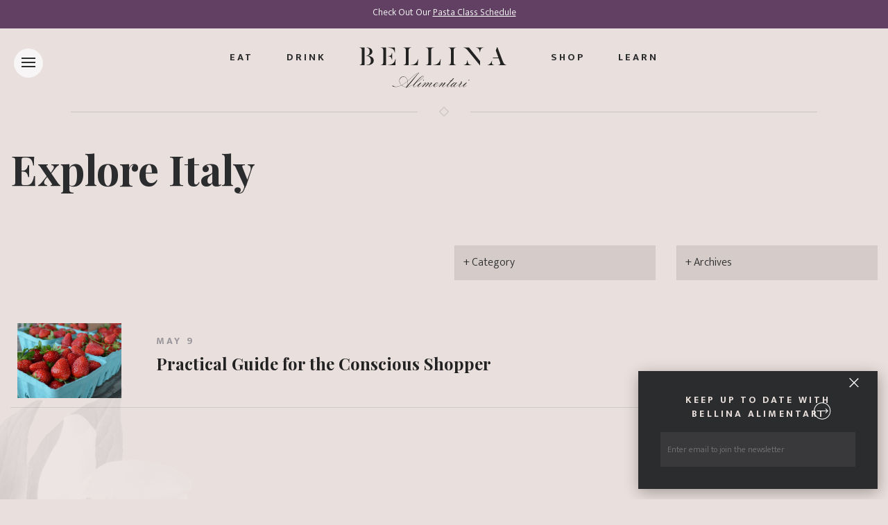

--- FILE ---
content_type: text/html; charset=UTF-8
request_url: https://bellina-alimentari.com/tag/consumerism/
body_size: 17118
content:
<!DOCTYPE html>
<html class="no-js">
<head>
	<meta charset="utf-8">
	<meta http-equiv="X-UA-Compatible" content="IE=edge">
	<meta name="viewport" content="width=device-width, initial-scale=1, shrink-to-fit=no">
	
	
	<meta name="keywords" content="">
	<meta name="description" content="">
	<meta name="author" content="">
	<meta name="google-site-verification" content="ZWy4WlU2cJ2Edc3TGtxpqgHU7wL7vNi7b4aMpRlkVXk" />
	<meta name="msvalidate.01" content="8F0999EF87937B20AC1BEEE0A5E76EB1" />
	
	
	
	<!-- Fav and touch icons -->
	<link rel="apple-touch-icon-precomposed" sizes="57x57" href="https://bellina-alimentari.com/wp-content/themes/bellinaalimentari/images/apple-touch-icon-57x57.png" />
	<link rel="apple-touch-icon-precomposed" sizes="114x114" href="https://bellina-alimentari.com/wp-content/themes/bellinaalimentari/images/apple-touch-icon-114x114.png" />
	<link rel="apple-touch-icon-precomposed" sizes="72x72" href="https://bellina-alimentari.com/wp-content/themes/bellinaalimentari/images/apple-touch-icon-72x72.png" />
	<link rel="apple-touch-icon-precomposed" sizes="144x144" href="https://bellina-alimentari.com/wp-content/themes/bellinaalimentari/images/apple-touch-icon-144x144.png" />
	<link rel="apple-touch-icon-precomposed" sizes="60x60" href="https://bellina-alimentari.com/wp-content/themes/bellinaalimentari/images/apple-touch-icon-60x60.png" />
	<link rel="apple-touch-icon-precomposed" sizes="120x120" href="https://bellina-alimentari.com/wp-content/themes/bellinaalimentari/images/apple-touch-icon-120x120.png" />
	<link rel="apple-touch-icon-precomposed" sizes="76x76" href="https://bellina-alimentari.com/wp-content/themes/bellinaalimentari/images/apple-touch-icon-76x76.png" />
	<link rel="apple-touch-icon-precomposed" sizes="152x152" href="https://bellina-alimentari.com/wp-content/themes/bellinaalimentari/images/apple-touch-icon-152x152.png" />
	<link rel="icon" type="image/png" href="https://bellina-alimentari.com/wp-content/themes/bellinaalimentari/images/favicon-196x196.png" sizes="196x196" />
	<link rel="icon" type="image/png" href="https://bellina-alimentari.com/wp-content/themes/bellinaalimentari/images/favicon-96x96.png" sizes="96x96" />
	<link rel="icon" type="image/png" href="https://bellina-alimentari.com/wp-content/themes/bellinaalimentari/images/favicon-32x32.png" sizes="32x32" />
	<link rel="icon" type="image/png" href="https://bellina-alimentari.com/wp-content/themes/bellinaalimentari/images/favicon-16x16.png" sizes="16x16" />
	<link rel="icon" type="image/png" href="https://bellina-alimentari.com/wp-content/themes/bellinaalimentari/images/favicon-128.png" sizes="128x128" />
	<meta name="application-name" content="&nbsp;"/>
	<meta name="msapplication-TileColor" content="#FFFFFF" />
	<meta name="msapplication-TileImage" content="https://bellina-alimentari.com/wp-content/themes/bellinaalimentari/images/mstile-144x144.png" />
	<meta name="msapplication-square70x70logo" content="https://bellina-alimentari.com/wp-content/themes/bellinaalimentari/images/mstile-70x70.png" />
	<meta name="msapplication-square150x150logo" content="https://bellina-alimentari.com/wp-content/themes/bellinaalimentari/images/mstile-150x150.png" />
	<meta name="msapplication-wide310x150logo" content="https://bellina-alimentari.com/wp-content/themes/bellinaalimentari/images/mstile-310x150.png" />
	<meta name="msapplication-square310x310logo" content="https://bellina-alimentari.com/wp-content/themes/bellinaalimentari/images/mstile-310x310.png" />


		<style>img:is([sizes="auto" i], [sizes^="auto," i]) { contain-intrinsic-size: 3000px 1500px }</style>
	
		<!-- All in One SEO 4.8.7 - aioseo.com -->
		<title>consumerism | Bellina Alimentari</title>
	<meta name="robots" content="max-image-preview:large" />
	<link rel="canonical" href="https://bellina-alimentari.com/tag/consumerism/" />
	<meta name="generator" content="All in One SEO (AIOSEO) 4.8.7" />
		<script type="application/ld+json" class="aioseo-schema">
			{"@context":"https:\/\/schema.org","@graph":[{"@type":"BreadcrumbList","@id":"https:\/\/bellina-alimentari.com\/tag\/consumerism\/#breadcrumblist","itemListElement":[{"@type":"ListItem","@id":"https:\/\/bellina-alimentari.com#listItem","position":1,"name":"Home","item":"https:\/\/bellina-alimentari.com","nextItem":{"@type":"ListItem","@id":"https:\/\/bellina-alimentari.com\/tag\/consumerism\/#listItem","name":"consumerism"}},{"@type":"ListItem","@id":"https:\/\/bellina-alimentari.com\/tag\/consumerism\/#listItem","position":2,"name":"consumerism","previousItem":{"@type":"ListItem","@id":"https:\/\/bellina-alimentari.com#listItem","name":"Home"}}]},{"@type":"CollectionPage","@id":"https:\/\/bellina-alimentari.com\/tag\/consumerism\/#collectionpage","url":"https:\/\/bellina-alimentari.com\/tag\/consumerism\/","name":"consumerism | Bellina Alimentari","inLanguage":"en-US","isPartOf":{"@id":"https:\/\/bellina-alimentari.com\/#website"},"breadcrumb":{"@id":"https:\/\/bellina-alimentari.com\/tag\/consumerism\/#breadcrumblist"}},{"@type":"Organization","@id":"https:\/\/bellina-alimentari.com\/#organization","name":"Bellina Alimentari","description":"Food as a way of life","url":"https:\/\/bellina-alimentari.com\/","logo":{"@type":"ImageObject","url":"https:\/\/bellina-alimentari.com\/wp-content\/uploads\/2016\/01\/logo.jpg","@id":"https:\/\/bellina-alimentari.com\/tag\/consumerism\/#organizationLogo","width":1081,"height":1081},"image":{"@id":"https:\/\/bellina-alimentari.com\/tag\/consumerism\/#organizationLogo"}},{"@type":"WebSite","@id":"https:\/\/bellina-alimentari.com\/#website","url":"https:\/\/bellina-alimentari.com\/","name":"Bellina Alimentari","description":"Food as a way of life","inLanguage":"en-US","publisher":{"@id":"https:\/\/bellina-alimentari.com\/#organization"}}]}
		</script>
		<!-- All in One SEO -->

<link rel='dns-prefetch' href='//cdnjs.cloudflare.com' />
<script type="text/javascript">
/* <![CDATA[ */
window._wpemojiSettings = {"baseUrl":"https:\/\/s.w.org\/images\/core\/emoji\/16.0.1\/72x72\/","ext":".png","svgUrl":"https:\/\/s.w.org\/images\/core\/emoji\/16.0.1\/svg\/","svgExt":".svg","source":{"concatemoji":"https:\/\/bellina-alimentari.com\/wp-includes\/js\/wp-emoji-release.min.js?ver=6.8.2"}};
/*! This file is auto-generated */
!function(s,n){var o,i,e;function c(e){try{var t={supportTests:e,timestamp:(new Date).valueOf()};sessionStorage.setItem(o,JSON.stringify(t))}catch(e){}}function p(e,t,n){e.clearRect(0,0,e.canvas.width,e.canvas.height),e.fillText(t,0,0);var t=new Uint32Array(e.getImageData(0,0,e.canvas.width,e.canvas.height).data),a=(e.clearRect(0,0,e.canvas.width,e.canvas.height),e.fillText(n,0,0),new Uint32Array(e.getImageData(0,0,e.canvas.width,e.canvas.height).data));return t.every(function(e,t){return e===a[t]})}function u(e,t){e.clearRect(0,0,e.canvas.width,e.canvas.height),e.fillText(t,0,0);for(var n=e.getImageData(16,16,1,1),a=0;a<n.data.length;a++)if(0!==n.data[a])return!1;return!0}function f(e,t,n,a){switch(t){case"flag":return n(e,"\ud83c\udff3\ufe0f\u200d\u26a7\ufe0f","\ud83c\udff3\ufe0f\u200b\u26a7\ufe0f")?!1:!n(e,"\ud83c\udde8\ud83c\uddf6","\ud83c\udde8\u200b\ud83c\uddf6")&&!n(e,"\ud83c\udff4\udb40\udc67\udb40\udc62\udb40\udc65\udb40\udc6e\udb40\udc67\udb40\udc7f","\ud83c\udff4\u200b\udb40\udc67\u200b\udb40\udc62\u200b\udb40\udc65\u200b\udb40\udc6e\u200b\udb40\udc67\u200b\udb40\udc7f");case"emoji":return!a(e,"\ud83e\udedf")}return!1}function g(e,t,n,a){var r="undefined"!=typeof WorkerGlobalScope&&self instanceof WorkerGlobalScope?new OffscreenCanvas(300,150):s.createElement("canvas"),o=r.getContext("2d",{willReadFrequently:!0}),i=(o.textBaseline="top",o.font="600 32px Arial",{});return e.forEach(function(e){i[e]=t(o,e,n,a)}),i}function t(e){var t=s.createElement("script");t.src=e,t.defer=!0,s.head.appendChild(t)}"undefined"!=typeof Promise&&(o="wpEmojiSettingsSupports",i=["flag","emoji"],n.supports={everything:!0,everythingExceptFlag:!0},e=new Promise(function(e){s.addEventListener("DOMContentLoaded",e,{once:!0})}),new Promise(function(t){var n=function(){try{var e=JSON.parse(sessionStorage.getItem(o));if("object"==typeof e&&"number"==typeof e.timestamp&&(new Date).valueOf()<e.timestamp+604800&&"object"==typeof e.supportTests)return e.supportTests}catch(e){}return null}();if(!n){if("undefined"!=typeof Worker&&"undefined"!=typeof OffscreenCanvas&&"undefined"!=typeof URL&&URL.createObjectURL&&"undefined"!=typeof Blob)try{var e="postMessage("+g.toString()+"("+[JSON.stringify(i),f.toString(),p.toString(),u.toString()].join(",")+"));",a=new Blob([e],{type:"text/javascript"}),r=new Worker(URL.createObjectURL(a),{name:"wpTestEmojiSupports"});return void(r.onmessage=function(e){c(n=e.data),r.terminate(),t(n)})}catch(e){}c(n=g(i,f,p,u))}t(n)}).then(function(e){for(var t in e)n.supports[t]=e[t],n.supports.everything=n.supports.everything&&n.supports[t],"flag"!==t&&(n.supports.everythingExceptFlag=n.supports.everythingExceptFlag&&n.supports[t]);n.supports.everythingExceptFlag=n.supports.everythingExceptFlag&&!n.supports.flag,n.DOMReady=!1,n.readyCallback=function(){n.DOMReady=!0}}).then(function(){return e}).then(function(){var e;n.supports.everything||(n.readyCallback(),(e=n.source||{}).concatemoji?t(e.concatemoji):e.wpemoji&&e.twemoji&&(t(e.twemoji),t(e.wpemoji)))}))}((window,document),window._wpemojiSettings);
/* ]]> */
</script>
<style id='wp-emoji-styles-inline-css' type='text/css'>

	img.wp-smiley, img.emoji {
		display: inline !important;
		border: none !important;
		box-shadow: none !important;
		height: 1em !important;
		width: 1em !important;
		margin: 0 0.07em !important;
		vertical-align: -0.1em !important;
		background: none !important;
		padding: 0 !important;
	}
</style>
<link rel='stylesheet' id='wp-block-library-css' href='https://bellina-alimentari.com/wp-includes/css/dist/block-library/style.min.css?ver=6.8.2' type='text/css' media='all' />
<style id='classic-theme-styles-inline-css' type='text/css'>
/*! This file is auto-generated */
.wp-block-button__link{color:#fff;background-color:#32373c;border-radius:9999px;box-shadow:none;text-decoration:none;padding:calc(.667em + 2px) calc(1.333em + 2px);font-size:1.125em}.wp-block-file__button{background:#32373c;color:#fff;text-decoration:none}
</style>
<style id='global-styles-inline-css' type='text/css'>
:root{--wp--preset--aspect-ratio--square: 1;--wp--preset--aspect-ratio--4-3: 4/3;--wp--preset--aspect-ratio--3-4: 3/4;--wp--preset--aspect-ratio--3-2: 3/2;--wp--preset--aspect-ratio--2-3: 2/3;--wp--preset--aspect-ratio--16-9: 16/9;--wp--preset--aspect-ratio--9-16: 9/16;--wp--preset--color--black: #000000;--wp--preset--color--cyan-bluish-gray: #abb8c3;--wp--preset--color--white: #ffffff;--wp--preset--color--pale-pink: #f78da7;--wp--preset--color--vivid-red: #cf2e2e;--wp--preset--color--luminous-vivid-orange: #ff6900;--wp--preset--color--luminous-vivid-amber: #fcb900;--wp--preset--color--light-green-cyan: #7bdcb5;--wp--preset--color--vivid-green-cyan: #00d084;--wp--preset--color--pale-cyan-blue: #8ed1fc;--wp--preset--color--vivid-cyan-blue: #0693e3;--wp--preset--color--vivid-purple: #9b51e0;--wp--preset--gradient--vivid-cyan-blue-to-vivid-purple: linear-gradient(135deg,rgba(6,147,227,1) 0%,rgb(155,81,224) 100%);--wp--preset--gradient--light-green-cyan-to-vivid-green-cyan: linear-gradient(135deg,rgb(122,220,180) 0%,rgb(0,208,130) 100%);--wp--preset--gradient--luminous-vivid-amber-to-luminous-vivid-orange: linear-gradient(135deg,rgba(252,185,0,1) 0%,rgba(255,105,0,1) 100%);--wp--preset--gradient--luminous-vivid-orange-to-vivid-red: linear-gradient(135deg,rgba(255,105,0,1) 0%,rgb(207,46,46) 100%);--wp--preset--gradient--very-light-gray-to-cyan-bluish-gray: linear-gradient(135deg,rgb(238,238,238) 0%,rgb(169,184,195) 100%);--wp--preset--gradient--cool-to-warm-spectrum: linear-gradient(135deg,rgb(74,234,220) 0%,rgb(151,120,209) 20%,rgb(207,42,186) 40%,rgb(238,44,130) 60%,rgb(251,105,98) 80%,rgb(254,248,76) 100%);--wp--preset--gradient--blush-light-purple: linear-gradient(135deg,rgb(255,206,236) 0%,rgb(152,150,240) 100%);--wp--preset--gradient--blush-bordeaux: linear-gradient(135deg,rgb(254,205,165) 0%,rgb(254,45,45) 50%,rgb(107,0,62) 100%);--wp--preset--gradient--luminous-dusk: linear-gradient(135deg,rgb(255,203,112) 0%,rgb(199,81,192) 50%,rgb(65,88,208) 100%);--wp--preset--gradient--pale-ocean: linear-gradient(135deg,rgb(255,245,203) 0%,rgb(182,227,212) 50%,rgb(51,167,181) 100%);--wp--preset--gradient--electric-grass: linear-gradient(135deg,rgb(202,248,128) 0%,rgb(113,206,126) 100%);--wp--preset--gradient--midnight: linear-gradient(135deg,rgb(2,3,129) 0%,rgb(40,116,252) 100%);--wp--preset--font-size--small: 13px;--wp--preset--font-size--medium: 20px;--wp--preset--font-size--large: 36px;--wp--preset--font-size--x-large: 42px;--wp--preset--spacing--20: 0.44rem;--wp--preset--spacing--30: 0.67rem;--wp--preset--spacing--40: 1rem;--wp--preset--spacing--50: 1.5rem;--wp--preset--spacing--60: 2.25rem;--wp--preset--spacing--70: 3.38rem;--wp--preset--spacing--80: 5.06rem;--wp--preset--shadow--natural: 6px 6px 9px rgba(0, 0, 0, 0.2);--wp--preset--shadow--deep: 12px 12px 50px rgba(0, 0, 0, 0.4);--wp--preset--shadow--sharp: 6px 6px 0px rgba(0, 0, 0, 0.2);--wp--preset--shadow--outlined: 6px 6px 0px -3px rgba(255, 255, 255, 1), 6px 6px rgba(0, 0, 0, 1);--wp--preset--shadow--crisp: 6px 6px 0px rgba(0, 0, 0, 1);}:where(.is-layout-flex){gap: 0.5em;}:where(.is-layout-grid){gap: 0.5em;}body .is-layout-flex{display: flex;}.is-layout-flex{flex-wrap: wrap;align-items: center;}.is-layout-flex > :is(*, div){margin: 0;}body .is-layout-grid{display: grid;}.is-layout-grid > :is(*, div){margin: 0;}:where(.wp-block-columns.is-layout-flex){gap: 2em;}:where(.wp-block-columns.is-layout-grid){gap: 2em;}:where(.wp-block-post-template.is-layout-flex){gap: 1.25em;}:where(.wp-block-post-template.is-layout-grid){gap: 1.25em;}.has-black-color{color: var(--wp--preset--color--black) !important;}.has-cyan-bluish-gray-color{color: var(--wp--preset--color--cyan-bluish-gray) !important;}.has-white-color{color: var(--wp--preset--color--white) !important;}.has-pale-pink-color{color: var(--wp--preset--color--pale-pink) !important;}.has-vivid-red-color{color: var(--wp--preset--color--vivid-red) !important;}.has-luminous-vivid-orange-color{color: var(--wp--preset--color--luminous-vivid-orange) !important;}.has-luminous-vivid-amber-color{color: var(--wp--preset--color--luminous-vivid-amber) !important;}.has-light-green-cyan-color{color: var(--wp--preset--color--light-green-cyan) !important;}.has-vivid-green-cyan-color{color: var(--wp--preset--color--vivid-green-cyan) !important;}.has-pale-cyan-blue-color{color: var(--wp--preset--color--pale-cyan-blue) !important;}.has-vivid-cyan-blue-color{color: var(--wp--preset--color--vivid-cyan-blue) !important;}.has-vivid-purple-color{color: var(--wp--preset--color--vivid-purple) !important;}.has-black-background-color{background-color: var(--wp--preset--color--black) !important;}.has-cyan-bluish-gray-background-color{background-color: var(--wp--preset--color--cyan-bluish-gray) !important;}.has-white-background-color{background-color: var(--wp--preset--color--white) !important;}.has-pale-pink-background-color{background-color: var(--wp--preset--color--pale-pink) !important;}.has-vivid-red-background-color{background-color: var(--wp--preset--color--vivid-red) !important;}.has-luminous-vivid-orange-background-color{background-color: var(--wp--preset--color--luminous-vivid-orange) !important;}.has-luminous-vivid-amber-background-color{background-color: var(--wp--preset--color--luminous-vivid-amber) !important;}.has-light-green-cyan-background-color{background-color: var(--wp--preset--color--light-green-cyan) !important;}.has-vivid-green-cyan-background-color{background-color: var(--wp--preset--color--vivid-green-cyan) !important;}.has-pale-cyan-blue-background-color{background-color: var(--wp--preset--color--pale-cyan-blue) !important;}.has-vivid-cyan-blue-background-color{background-color: var(--wp--preset--color--vivid-cyan-blue) !important;}.has-vivid-purple-background-color{background-color: var(--wp--preset--color--vivid-purple) !important;}.has-black-border-color{border-color: var(--wp--preset--color--black) !important;}.has-cyan-bluish-gray-border-color{border-color: var(--wp--preset--color--cyan-bluish-gray) !important;}.has-white-border-color{border-color: var(--wp--preset--color--white) !important;}.has-pale-pink-border-color{border-color: var(--wp--preset--color--pale-pink) !important;}.has-vivid-red-border-color{border-color: var(--wp--preset--color--vivid-red) !important;}.has-luminous-vivid-orange-border-color{border-color: var(--wp--preset--color--luminous-vivid-orange) !important;}.has-luminous-vivid-amber-border-color{border-color: var(--wp--preset--color--luminous-vivid-amber) !important;}.has-light-green-cyan-border-color{border-color: var(--wp--preset--color--light-green-cyan) !important;}.has-vivid-green-cyan-border-color{border-color: var(--wp--preset--color--vivid-green-cyan) !important;}.has-pale-cyan-blue-border-color{border-color: var(--wp--preset--color--pale-cyan-blue) !important;}.has-vivid-cyan-blue-border-color{border-color: var(--wp--preset--color--vivid-cyan-blue) !important;}.has-vivid-purple-border-color{border-color: var(--wp--preset--color--vivid-purple) !important;}.has-vivid-cyan-blue-to-vivid-purple-gradient-background{background: var(--wp--preset--gradient--vivid-cyan-blue-to-vivid-purple) !important;}.has-light-green-cyan-to-vivid-green-cyan-gradient-background{background: var(--wp--preset--gradient--light-green-cyan-to-vivid-green-cyan) !important;}.has-luminous-vivid-amber-to-luminous-vivid-orange-gradient-background{background: var(--wp--preset--gradient--luminous-vivid-amber-to-luminous-vivid-orange) !important;}.has-luminous-vivid-orange-to-vivid-red-gradient-background{background: var(--wp--preset--gradient--luminous-vivid-orange-to-vivid-red) !important;}.has-very-light-gray-to-cyan-bluish-gray-gradient-background{background: var(--wp--preset--gradient--very-light-gray-to-cyan-bluish-gray) !important;}.has-cool-to-warm-spectrum-gradient-background{background: var(--wp--preset--gradient--cool-to-warm-spectrum) !important;}.has-blush-light-purple-gradient-background{background: var(--wp--preset--gradient--blush-light-purple) !important;}.has-blush-bordeaux-gradient-background{background: var(--wp--preset--gradient--blush-bordeaux) !important;}.has-luminous-dusk-gradient-background{background: var(--wp--preset--gradient--luminous-dusk) !important;}.has-pale-ocean-gradient-background{background: var(--wp--preset--gradient--pale-ocean) !important;}.has-electric-grass-gradient-background{background: var(--wp--preset--gradient--electric-grass) !important;}.has-midnight-gradient-background{background: var(--wp--preset--gradient--midnight) !important;}.has-small-font-size{font-size: var(--wp--preset--font-size--small) !important;}.has-medium-font-size{font-size: var(--wp--preset--font-size--medium) !important;}.has-large-font-size{font-size: var(--wp--preset--font-size--large) !important;}.has-x-large-font-size{font-size: var(--wp--preset--font-size--x-large) !important;}
:where(.wp-block-post-template.is-layout-flex){gap: 1.25em;}:where(.wp-block-post-template.is-layout-grid){gap: 1.25em;}
:where(.wp-block-columns.is-layout-flex){gap: 2em;}:where(.wp-block-columns.is-layout-grid){gap: 2em;}
:root :where(.wp-block-pullquote){font-size: 1.5em;line-height: 1.6;}
</style>
<link rel='stylesheet' id='contact-form-7-css' href='https://bellina-alimentari.com/wp-content/plugins/contact-form-7/includes/css/styles.css?ver=6.1.1' type='text/css' media='all' />
<link rel='stylesheet' id='wppopups-base-css' href='https://bellina-alimentari.com/wp-content/plugins/wp-popups-lite/src/assets/css/wppopups-base.css?ver=2.2.0.3' type='text/css' media='all' />
<link rel='stylesheet' id='font-awesome-css-css' href='https://cdnjs.cloudflare.com/ajax/libs/font-awesome/6.5.1/css/all.min.css' type='text/css' media='all' />
<link rel='stylesheet' id='lightgallery-css-css' href='https://bellina-alimentari.com/wp-content/themes/bellinaalimentari/css/lightgallery.min.css' type='text/css' media='all' />
<link rel='stylesheet' id='bootstrap-css-css' href='https://bellina-alimentari.com/wp-content/themes/bellinaalimentari/css/bootstrap.min.css?ver=4.0.0' type='text/css' media='all' />
<link rel='stylesheet' id='main-css-css' href='https://bellina-alimentari.com/wp-content/themes/bellinaalimentari/style.css' type='text/css' media='all' />
<script type="text/javascript" src="https://bellina-alimentari.com/wp-includes/js/jquery/jquery.min.js?ver=3.7.1" id="jquery-core-js"></script>
<script type="text/javascript" src="https://bellina-alimentari.com/wp-includes/js/jquery/jquery-migrate.min.js?ver=3.4.1" id="jquery-migrate-js"></script>
<link rel="https://api.w.org/" href="https://bellina-alimentari.com/wp-json/" /><link rel="alternate" title="JSON" type="application/json" href="https://bellina-alimentari.com/wp-json/wp/v2/tags/596" /><style type="text/css">.recentcomments a{display:inline !important;padding:0 !important;margin:0 !important;}</style></head>

<body class="archive tag tag-consumerism tag-596 wp-theme-bellinaalimentari">
	
	<!--Welcome Bar-->
	<div id="welcome" class="cookie-message welcome-bar">
    <div class="container-fluid">
      <div class="row">
        <div class="col-sm-12 text-center">
      		<ul class="list-inline" style="margin-bottom: 0;">
      			<li class="list-inline-item white"><p>Check Out Our <a href="https://mercatodibellina.com/collections/classes">Pasta Class Schedule</a></p>
</li>
      			<!--<li class="list-inline-item"><a class="close-button"><img src="https://bellina-alimentari.com/wp-content/themes/bellinaalimentari/images/close.svg" alt="close"></a></li>-->
      		</ul>
        </div>
      </div>
    </div>
	</div>
	<!--Side Nav-->
<div class="sidemenu-btn-wrapper">
	<div class="sidemenu-btn">
		<div class="sidemenu-btn-center"></div>
	</div>
</div>
	
<div class="sidemenu-main-wrapper">
	<div class="sidemenu-main-wrapper-inner">
		
		<div class="menu-color-block-1"></div>
		<div class="menu-color-block-2"></div>
		
		<ul class="list-unstyled side-menu-items m-b-0">
  		<li class="cat-item"><a href="https://bellina-alimentari.com/eat/">Eat</a></li>
	    <li class="cat-item"><a href="https://bellina-alimentari.com/drink/">Drink</a></li>
	    <li class="cat-item"><a href="https://bellina-alimentari.com/shop/">Shop</a></li>
	    <li class="cat-item"><a href="https://bellina-alimentari.com/learn/">Learn</a></li>
	    <li class="cat-item"><hr style="margin-left: 0px; width: 84%;"></li>
		</ul>
		
    <ul id="menu-main-navigation" class="list-unstyled side-menu-items"><li  id="menu-item-340" class="menu-item menu-item-type-post_type menu-item-object-page menu-item-home nav-item nav-item-340"><a href="https://bellina-alimentari.com/" class="nav-link">Home</a></li>
<li  id="menu-item-3619" class="menu-item menu-item-type-custom menu-item-object-custom nav-item nav-item-3619"><a target="_blank" href="https://www.toasttab.com/bellina-alimentari" class="nav-link">Order Online</a></li>
<li  id="menu-item-186" class="menu-item menu-item-type-post_type menu-item-object-page nav-item nav-item-186"><a href="https://bellina-alimentari.com/about/" class="nav-link">About</a></li>
<li  id="menu-item-1974" class="menu-item menu-item-type-taxonomy menu-item-object-category nav-item nav-item-1974"><a href="https://bellina-alimentari.com/category/event/" class="nav-link">Happenings</a></li>
<li  id="menu-item-188" class="menu-item menu-item-type-post_type menu-item-object-page nav-item nav-item-188"><a href="https://bellina-alimentari.com/catering/" class="nav-link">Catering</a></li>
<li  id="menu-item-196" class="menu-item menu-item-type-post_type menu-item-object-page nav-item nav-item-196"><a href="https://bellina-alimentari.com/private-events/" class="nav-link">Private Events</a></li>
<li  id="menu-item-187" class="menu-item menu-item-type-post_type menu-item-object-page current_page_parent nav-item nav-item-187"><a href="https://bellina-alimentari.com/blog/" class="nav-link">Explore Italy</a></li>
<li  id="menu-item-1869" class="menu-item menu-item-type-taxonomy menu-item-object-category nav-item nav-item-1869"><a href="https://bellina-alimentari.com/category/recipe/" class="nav-link">Recipes</a></li>
<li  id="menu-item-195" class="menu-item menu-item-type-post_type menu-item-object-page nav-item nav-item-195"><a href="https://bellina-alimentari.com/press/" class="nav-link">Press</a></li>
<li  id="menu-item-3462" class="menu-item menu-item-type-custom menu-item-object-custom nav-item nav-item-3462"><a target="_blank" href="https://www.toasttab.com/bellina-alimentari/giftcards" class="nav-link">Gift Cards</a></li>
<li  id="menu-item-189" class="menu-item menu-item-type-post_type menu-item-object-page nav-item nav-item-189"><a href="https://bellina-alimentari.com/contact/" class="nav-link">Contact</a></li>
<li  id="menu-item-3899" class="menu-item menu-item-type-post_type menu-item-object-page nav-item nav-item-3899"><a href="https://bellina-alimentari.com/careers/" class="nav-link">Careers</a></li>
</ul>		
		<ul class="list-unstyled m-b-2 side-menu-items">
			<li>
				<div class="newsletter-box m-b-2">
					<!-- Begin MailChimp Signup Form -->
					<div class="mc_embed_signup">
						<form action="//bellina-alimentari.us10.list-manage.com/subscribe/post?u=ad59c3f0e4140fa152f74d9a9&amp;id=00b2aa67a7" method="post" name="mc-embedded-subscribe-form" class="validate mc-embedded-subscribe-form" target="_blank" novalidate="">
							<input value="" name="EMAIL" class="email pull-left" placeholder="Enter email to join the newsletter" required="" type="email">
							<div class="clear"><input value="" name="subscribe" class="btn mc-embedded-subscribe select" type="submit"></div>
						</form>
					</div><!--End mc_embed_signup-->
				</div>
			</li>
	    
			<li>
			  <ul class="list-inline m-b-2 side-menu-items social">
					<li class="list-inline-item cat-item"><a href="https://www.instagram.com/bellinaalimentari/" target="_blank"><i class="fa-brands fa-instagram"></i></a></li>
					<li class="list-inline-item cat-item"><a href="https://www.facebook.com/bellinaalimentari/" target="_blank"><i class="fa-brands fa-facebook"></i></a></li>
					<li class="list-inline-item cat-item"><a href="https://twitter.com/bellinaatlanta" target="_blank"><i class="fa-brands fa-x-twitter"></i></a></li>
					<li class="list-inline-item cat-item"><a href="https://www.youtube.com/channel/UC39XmgVT9o5PyyYY8dO0DcQ" target="_blank"><i class="fa-brands fa-youtube"></i></a></li>
					<li class="list-inline-item cat-item"><a href="https://www.tiktok.com/@bellinaalimentari?_t=8ojOcAUoyVi&_r=1" target="_blank"><i class="fa-brands fa-tiktok"></i></a></li>
				</ul>
			</li>
		</ul>
    
	</div>
</div>
	

<div class="sidemenu-background"></div>
<div class="sidemenu-background-overlay"></div>
<!--End Side Nav--> <!--Sign Up-->
	<div id="sign-up" class="cookie-message bg-dark-gray box-shadow p-a-2">
  	<a class="close-button"><img src="https://bellina-alimentari.com/wp-content/themes/bellinaalimentari/images/close.svg" alt="close"></a>
  	<div class="row">
      <div class="col-sm-12">
        <h4 class="peach text-center m-b-1">Keep up to date with Bellina Alimentari</h4>
        <div class="mc_embed_signup">
	        <form action="//bellina-alimentari.us10.list-manage.com/subscribe/post?u=ad59c3f0e4140fa152f74d9a9&amp;id=00b2aa67a7" method="post" id="mc-embedded-subscribe-form" name="mc-embedded-subscribe-form" class="validate" target="_blank" novalidate>
	        	<input value="" name="EMAIL" class="email pull-left" placeholder="Enter email to join the newsletter" required="" type="email">
				  	<div class="clear"><input value="" name="subscribe" class="btn mc-embedded-subscribe select" type="submit"></div>
	        </form>
        </div>
      </div>
    </div>
	</div>
	

	
	<!--Main Wrapper Start-->
  <div id="main-wrapper">
		
		<div class="nav-wrapper">
			<!--Navigation (Add Class "white" to nav for inverted color)-->
		  
		  <nav class="navbar navbar-toggleable-md fadeIn">
		    <ul class="navbar-nav mr-auto ml-auto">
		      <li class="nav-item hidden-md-down">
		        <a class="nav-link" href="https://bellina-alimentari.com/eat/">Eat</a>
		      </li>
		      <li class="nav-item hidden-md-down">
		        <a class="nav-link" href="https://bellina-alimentari.com/drink/">Drink</a>
		      </li>
		      <li class="nav-item navbar-brand text-center">
		        <a class="nav-link" href="https://bellina-alimentari.com/">
		          <svg version="1.1" id="Layer_1" xmlns="http://www.w3.org/2000/svg" xmlns:xlink="http://www.w3.org/1999/xlink" x="0px" y="0px"
		width="212px" height="59px" viewBox="0 0 212 59" enable-background="new 0 0 212 59" xml:space="preserve">
								<path fill="#222223" d="M74.621,55.09c-0.128,0-0.288,0.127-0.444,0.225c-1.24,0.857-3.213,1.812-4.39,2.067
									c-0.317,0.067-0.637,0.095-0.922,0.095l6.551-7.609c1.4-1.684,6.804-8.59,8.522-10.532c1.241-1.401,2.225-2.291,2.225-2.546
									c0-0.095-0.156-0.095-0.253-0.095c-0.762,0-4.036,1.684-5.372,2.671c-2.481,1.846-5.122,4.171-6.392,5.283l-4.42,3.917
									c-0.444-1.909-1.846-6.271-6.488-6.271c-3.402,0-5.628,2.99-5.628,6.049c0,3.341,2.292,5.949,3.021,6.428
									c-1.62,0.857-4.928,2.228-7.728,2.228c-3.339,0-4.613-1.749-5.121-1.749c-0.126,0-0.159,0.127-0.159,0.348
									c0,0.225,0.032,0.447,0.032,0.637c0.288,0.67,2.99,1.085,5.056,1.085c2.862,0,7.158-1.782,8.079-2.357
									c1.906,1.72,4.769,2.677,6.391,2.739c-0.097,0.096-0.287,0.256-0.287,0.412c0,0.162,0.573,0.508,0.824,0.508
									c0.226,0,0.733-0.635,0.959-0.89c1.841-0.093,3.908-1.146,4.895-1.815c0.288-0.188,0.702-0.443,0.859-0.539
									c0.158-0.096,0.254-0.16,0.254-0.192S74.653,55.09,74.621,55.09z M69.755,48.854c2.796-2.482,8.046-7.194,9.891-8.563
									c2.227-1.624,4.419-2.931,5.627-3.121l0.064,0.065l-1.525,1.496c-1.781,1.75-8.048,9.041-10.369,11.746l-4.386,5.061l-0.065-0.064
									c0.508-1.08,0.857-3.184,0.857-5.029C69.85,49.9,69.819,49.298,69.755,48.854z M57.926,48.311c0-2.482,2.161-5.539,5.663-5.539
									c4.354,0,5.528,4.201,5.882,6.017c-1.336,1.335-5.44,4.423-8.62,5.858C60.057,54.23,57.926,51.621,57.926,48.311z M68.516,56.139
									l-1.08,1.311c-1.72-0.035-3.848-0.48-6.392-2.615c1.906-0.795,6.455-3.85,8.457-5.76c0.065,0.414,0.096,1.209,0.096,1.686
									C69.597,53.053,69.089,54.805,68.516,56.139z"/>
								<path fill="#222223" d="M91.794,47.577c0,0.32,0.284,0.607,0.604,0.607c0.317,0,0.603-0.287,0.603-0.607
									c0-0.315-0.285-0.604-0.603-0.604C92.078,46.973,91.794,47.262,91.794,47.577z"/>
								<path fill="#222223" d="M157.936,46.973c-0.317,0-0.603,0.289-0.603,0.604c0,0.32,0.285,0.607,0.603,0.607
									c0.318,0,0.602-0.287,0.602-0.607C158.537,47.262,158.254,46.973,157.936,46.973z"/>
								<path fill="#222223" d="M150.939,57.096c-0.383,0-0.701-0.223-0.701-0.574c0-0.416,0.701-1.146,1.4-1.874l2.641-2.645
									c0.285-0.317,0.475-0.479,0.475-0.636c0-0.223-0.414-0.256-0.602-0.256c-0.318,0-0.54,0.223-0.986,0.605l-2.162,1.877l-2.77,1.879
									l0.013,0.01l-0.032,0.021c-1.334,0.891-2.861,1.592-3.338,1.592c-0.384,0-0.701-0.223-0.701-0.605c0-0.574,0.541-1.369,1.749-2.578
									c0.636-0.637,2.29-2.008,2.29-2.194c0-0.16-0.314-0.128-0.668-0.255c-0.19-0.065-0.412-0.162-0.537-0.317
									c0.283-0.13,0.918-0.767,0.918-1.245c0-0.255-0.254-0.474-0.508-0.474c-0.445,0-1.209,0.696-1.209,1.145
									c0,0.317,0.289,0.574,0.35,0.638c-0.476,0.538-1.492,1.236-2.637,2.002l-3.344,2.262l0.013,0.01
									c-0.92,0.606-2.56,1.613-3.317,1.613c-0.477,0-0.697-0.19-0.697-0.701c0-0.446,0.282-0.858,0.567-1.178l3.12-3.34
									c0.125-0.13,0.479-0.479,0.479-0.576c0-0.061,0-0.19-0.254-0.19h-0.766l-0.667,0.637c-0.224-0.35-0.511-0.792-1.272-0.792
									c-2.385,0-5.026,2.893-5.406,3.276l-1.814,1.241l0.02,0.016c-0.917,0.633-2.206,1.51-2.961,1.51c-0.419,0-0.605-0.223-0.605-0.637
									c0-0.922,3.688-5.121,4.832-6.364l0.889-0.955h1.306c0.224,0,0.382-0.095,0.382-0.253c0-0.224-0.191-0.289-0.382-0.289h-0.831
									l0.958-1.049c0.608-0.67,2.162-2.132,2.162-2.387c0-0.16-0.255-0.223-0.412-0.223c-0.669,0-1.05,0.414-2.036,1.527l-1.971,2.131
									h-0.955c-0.158,0-0.414,0-0.414,0.193c0,0.254,0.223,0.349,0.35,0.349h0.51l-1.113,1.305c-0.799,0.922-1.525,1.781-2.513,2.677
									l-3.69,2.449l0.016,0.012c-0.958,0.63-2.648,1.677-3.275,1.677c-0.447,0-0.736-0.163-0.736-0.543c0-0.351,1.055-1.496,2.009-2.419
									c0.95-0.924,1.876-1.975,1.876-2.674c0-0.381-0.287-0.571-0.576-0.571c-0.54,0-1.908,0.859-2.955,1.524l-1.334,0.924l-0.064-0.065
									c0.253-0.251,0.761-1.112,0.761-1.812c0-0.316-0.253-0.571-0.603-0.571c-0.348,0-1.019,0.51-1.56,0.923
									c-1.718,1.405-2.843,2.344-4.257,3.283l-0.043-0.07c-0.799,0.574-2.832,1.908-4.07,1.908c-0.762,0-1.306-0.254-1.306-1.113
									c0-0.158,0.033-0.348,0.098-0.604c3.052-0.319,5.307-2.069,5.307-3.376c0-0.412-0.412-0.949-1.173-0.949
									c-1.527,0-3.593,1.747-4.834,2.957l-1.656,1.151l-0.003-0.005c-0.955,0.701-3.21,2.103-4.229,2.103
									c-0.446,0-0.733-0.163-0.733-0.543c0-0.573,1.08-1.496,2.035-2.419c0.956-0.924,1.909-1.814,1.909-2.514
									c0-0.257-0.254-0.731-0.764-0.731c-0.668,0-2.065,0.825-3.338,1.493l-1.113,0.764l-0.064-0.063
									c0.223-0.255,0.634-0.794,0.634-1.462c0-0.477-0.346-0.731-0.857-0.731c-0.542,0-1.875,0.859-2.922,1.524l-1.116,0.768
									l-0.062-0.065c0.22-0.256,0.635-0.827,0.635-1.495c0-0.477-0.348-0.731-0.857-0.731c-0.352,0-1.02,0.51-1.558,0.923
									c-1.909,1.561-3.086,2.545-4.741,3.596l0.004,0.004c-1.172,0.749-2.635,1.619-3.168,1.619c-0.383,0-0.702-0.223-0.702-0.574
									c0-0.416,0.702-1.146,1.398-1.874l2.643-2.645c0.287-0.317,0.476-0.479,0.476-0.636c0-0.223-0.413-0.256-0.603-0.256
									c-0.32,0-0.541,0.223-0.986,0.605l-2.164,1.877l-2.768,1.879l0.015,0.012c-1.154,0.764-2.55,1.676-3.639,1.676
									c-0.288,0-0.765-0.351-0.765-0.988c0-0.543,0.86-1.75,2.036-3.148l1.622-1.979c2.354-1.015,6.615-3.977,7.789-5.027
									c1.529-1.305,2.957-2.801,2.957-3.66c0-0.57-0.475-0.953-1.08-0.953c-2.227,0-6.806,5.025-8.425,6.811
									c-1.465,1.562-2.832,3.087-4.103,4.615l-4.071,2.643l0.16,0.125l3.402-2.194l0.065,0.063c-0.542,0.859-1.115,1.463-1.115,2.514
									c0,0.924,0.794,1.434,1.369,1.434c1.303,0,2.893-1.052,4.546-2.197l-0.012-0.021l1.283-0.87l0.065,0.065
									c-0.412,0.441-0.986,1.335-0.986,1.97c0,0.67,0.667,1.054,1.304,1.054c0.703,0,2.514-0.957,4.198-2.198l-0.003-0.005
									c0.911-0.626,2.21-1.611,2.981-2.254c1.142-0.892,2.193-1.592,2.449-1.592c0.285,0,0.349,0.03,0.349,0.286
									c0,0.32-0.733,1.049-1.178,1.495l-2.576,2.645c-0.413,0.441-1.081,1.177-1.081,1.239c0,0.191,0.316,0.289,0.476,0.289
									c0.477,0,0.572-0.066,1.114-0.639l2.416-2.451c1.274-0.984,3.786-2.767,4.453-2.767c0.19,0,0.351,0.028,0.351,0.284
									c0,0.351-0.507,0.987-0.923,1.433l-1.873,2.005c-0.544,0.606-1.656,1.783-1.656,1.846c0,0.191,0.314,0.289,0.477,0.289
									c0.476,0,0.571-0.066,1.113-0.639l2.413-2.451c1.465-1.338,4.167-2.767,4.774-2.767c0.095,0,0.159,0.093,0.159,0.222
									c0,0.317-0.861,0.984-1.781,1.939c-0.921,0.957-1.909,2.135-1.909,2.705c0,0.701,0.732,1.084,1.557,1.084
									c0.869,0,2.863-1.056,4.055-1.94l1.612-1.082c-0.093,0.413-0.253,0.729-0.253,1.146c0,1.207,0.857,1.878,1.877,1.878
									c1.314,0,3.26-1.157,4.306-1.864l0.059,0.047c0.823-0.509,2.604-1.843,3.562-2.64c1.082-0.892,2.164-1.592,2.289-1.592
									c0.061,0,0.129,0.03,0.129,0.159c0,0.478-0.608,1.176-1.051,1.622l-1.908,2.038c-0.541,0.606-1.652,1.528-1.652,1.812
									c0,0.225,0.315,0.322,0.476,0.322c0.478,0,0.573-0.066,1.112-0.639l2.415-2.451c1.241-0.984,3.722-2.767,4.358-2.767
									c0.063,0,0.127,0.062,0.127,0.188c0,0.32-0.921,1.018-1.844,1.973c-0.925,0.957-1.875,1.973-1.875,2.547
									c0,0.859,0.73,1.242,1.557,1.242c0.694,0,3.005-1.474,3.798-2.022l2.774-1.831l0.063,0.064l-0.54,0.797
									c-0.321,0.479-0.766,1.338-0.766,1.812c0,0.64,0.385,1.181,1.051,1.181c0.826,0,2.735-1.181,4.166-2.197l-0.01-0.017l0.668-0.462
									l0.061,0.066c-0.188,0.252-0.477,0.888-0.477,1.334c0,0.859,0.54,1.276,1.176,1.276c0.698,0,1.909-0.797,2.705-1.499l0.253-0.287
									l0.062,0.063c-0.03,0.034-0.125,0.321-0.125,0.479c0,0.796,0.603,1.243,1.368,1.243c1.049,0,2.884-1.227,3.871-1.895l3.156-2.085
									c0.828-0.605,2.416-1.592,2.738-2.038l0.44,0.224c-0.636,0.382-1.526,1.113-2.288,1.846c-0.922,0.893-1.62,1.974-1.62,2.896
									c0,0.766,0.729,1.053,1.364,1.053c0.762,0,2.229-0.797,3.66-1.751l0.666-0.447l-0.007-0.011l1.297-0.88l0.063,0.065
									c-0.411,0.441-0.981,1.335-0.981,1.97c0,0.67,0.663,1.054,1.302,1.054c0.701,0,2.514-0.957,4.197-2.198l-0.096-0.158
									C153.549,55.852,151.578,57.096,150.939,57.096z M112.266,51.367c0.381,0,0.696,0.223,0.727,0.573c0,1.592-2.891,2.798-4.768,2.989
									C109.021,53.338,111.34,51.367,112.266,51.367z M88.517,43.791c1.431-1.307,2.768-2.069,3.275-2.069
									c0.414,0,0.665,0.223,0.665,0.604c0,0.827-1.746,2.643-2.923,3.568c-0.541,0.506-4.896,3.659-7.124,4.708l-0.033-0.034
									C84.277,48.284,86.49,45.659,88.517,43.791z M132.951,56.998c-0.225,0-0.543-0.061-0.543-0.476c0-1.114,4.326-5.253,5.662-5.253
									c0.318,0,0.637,0.193,0.637,0.543c0,0.285-0.251,0.633-0.507,0.89l-1.878,1.944C135.4,55.598,133.968,56.998,132.951,56.998z"/>
								<path fill="#222223" d="M12.414,12.497V12.42c3.338-0.654,6.346-2.894,6.346-5.951c0-4.887-5.167-6.068-8.666-6.068v0.323
									c2.85,0.205,4.763,1.55,4.763,5.83c0,2.401-1.384,4.847-3.625,5.576c-0.488,0.165-1.181,0.245-1.547,0.245v0.286
									c0.775,0,1.956,0.123,2.607,0.368c2.603,0.94,4.313,3.217,4.313,6.233c0,3.501-1.265,6.068-6.512,6.475v0.326
									c0.447,0,1.547,0,2.199-0.08c4.558-0.409,8.422-2.242,8.422-6.721C20.714,14.741,16.687,13.029,12.414,12.497z"/>
								<path fill="#222223" d="M0,0.725C2.77,1.052,3.621,2.033,3.621,5.452v15.56c0,3.423-0.852,4.399-3.621,4.726v0.326h7.611V0.402H0
									V0.725z"/>
								<path fill="#222223" d="M30.835,0.726c2.768,0.326,3.62,1.308,3.62,4.727v15.559c0,3.423-0.853,4.401-3.62,4.727v0.325h7.606V0.402
									h-7.606V0.726z"/>
								<path fill="#222223" d="M41.049,12.949v0.326c3.907,0.08,5.045,1.018,5.781,4.763h0.323V8.182H46.83
									C46.094,11.929,44.956,12.866,41.049,12.949z"/>
								<path fill="#222223" d="M52.239,17.226h-0.326c-0.974,3.46-1.994,5.701-4.962,7.168c-1.59,0.854-3.784,1.263-5.902,1.344v0.325
									h10.825L52.239,17.226z"/>
								<path fill="#222223" d="M51.019,7.896h0.327l-0.245-7.494H40.927v0.323c1.667,0.04,4.271,0.493,5.29,0.899
									C48.781,2.684,49.838,3.701,51.019,7.896z"/>
								<path fill="#222223" d="M71.028,5.452c0-3.42,0.853-4.401,4.028-4.727V0.402H63.418v0.323c2.768,0.326,3.621,1.306,3.621,4.727
									v15.559c0,3.423-0.853,4.401-3.621,4.727v0.325h7.61V5.452z"/>
								<path fill="#222223" d="M73.509,26.062H84.09l0.775-8.917h-0.367c-0.937,3.504-2.445,5.782-5.044,7.249
									c-1.549,0.897-3.788,1.263-5.945,1.344V26.062z"/>
								<path fill="#222223" d="M103.465,5.452c0-3.42,0.853-4.401,4.027-4.727V0.402H95.855v0.323c2.765,0.326,3.621,1.306,3.621,4.727
									v15.559c0,3.423-0.855,4.401-3.621,4.727v0.325h7.61V5.452z"/>
								<path fill="#222223" d="M105.944,26.062h10.58l0.778-8.917h-0.367c-0.938,3.504-2.443,5.782-5.049,7.249
									c-1.547,0.897-3.783,1.263-5.942,1.344V26.062z"/>
								<path fill="#222223" d="M139.523,25.737c-2.77-0.326-3.624-1.302-3.624-4.725V5.452c0-3.419,0.854-4.399,3.624-4.727V0.402h-11.232
									v0.323c2.767,0.328,3.622,1.308,3.622,4.727v15.56c0,3.423-0.855,4.399-3.622,4.725v0.326h11.232V25.737z"/>
								<path fill="#222223" d="M157.334,23.989c-0.898-1.102-1.467-3.667-1.467-5.095h-0.407c0,1.428-0.532,4.074-1.464,5.171
									c-0.897,1.103-2.24,1.592-3.789,1.671v0.326h11.316v-0.326C159.977,25.657,158.307,25.127,157.334,23.989z"/>
								<path fill="#222223" d="M150.089,0.402v0.323c1.343,0.127,2.563,0.616,3.537,1.346c1.099,0.777,1.917,1.833,2.444,2.488
									l17.661,21.629h0.241v-6.112l-15.99-19.674H150.089z"/>
								<path fill="#222223" d="M167.914,0.725c1.542,0.085,3.211,0.616,4.191,1.753c0.895,1.1,1.463,3.667,1.463,5.093h0.404
									c0-1.426,0.529-4.074,1.469-5.174c0.895-1.099,2.239-1.588,3.783-1.673V0.402h-11.311V0.725z"/>
								<path fill="#222223" d="M190.977,22.724c0-1.139,0.322-2.647,0.404-3.015l-0.324-0.163c-0.693,1.711-1.425,3.218-2.765,4.48
									c-1.062,1.018-2.037,1.468-3.504,1.712v0.326h9.606v-0.326C192.439,25.615,190.977,24.716,190.977,22.724z"/>
								<path fill="#222223" d="M206.887,20.81l-7.894-20.693h-0.53L196.671,4.8l3.706,10.183h-7.609l-0.328,0.896h8.264l1.586,4.32
									c0.53,1.341,0.854,2.36,0.854,3.214c0,1.549-0.936,2.201-3.129,2.323v0.326h11.96v-0.326
									C209.857,25.452,208.271,24.229,206.887,20.81z"/>
							</svg>
		        </a>
		      </li>
		      <li class="nav-item hidden-md-down">
		        <a class="nav-link" href="https://bellina-alimentari.com/shop/">Shop</a>
		      </li>
		      <li class="nav-item hidden-md-down">
		        <a class="nav-link" href="https://bellina-alimentari.com/learn/">Learn</a>
		      </li>
		    </ul>
		  </nav>
		  
		  <!--Line Seperator (Add Class "white" to line-seperator for inverted color)-->
		  <div class="line-seperator">
		    <div class="line left"></div>
		    <div class="diamond"></div>
		    <div class="line right"></div>
		  </div>
		</div>
<!--Header-->
<header id="main" class="p-y-2">
  <div class="container">
	  <div class="row">
		  <div class="col-md-12 m-b-2 content moveUp">
			  <h1 class="sm"><a href="https://bellina-alimentari.com/blog/">Explore Italy</a></h1>
			  <h3><small></small></h3>
		  </div>
	  </div>
  </div>
</header>

<div class="body-bg-img"><img src="https://bellina-alimentari.com/wp-content/themes/bellinaalimentari/images/flower.png" alt="flower"></div>

<!--Main Content-->
<section class="p-b-6">
  <div class="container">
	  
	  <!--Dropdowns-->
	  <div class="row m-b-2">
		  <!--Category Dropdown-->
		  <div class="col-md-3 offset-md-6">
			  <form>
				  <div class="form-group select">
				    <select name='blog_cat' id='blog_cat' class='form-control'>n<option value='-1'>+ Category</option>n<option value='event'>Events</option><option value='food-for-thought'>Food for thought</option><option value='recipe'>Recipes</option><option value='travel'>Travel</option><option value='uncategorized'>Uncategorized</option><option value='wine'>Wine</option></select>				  </div>
			  </form>
			  
				<script type="text/javascript"><!--
			    var dropdown = document.getElementById("blog_cat");
			    function onCatChange() {
			        if ( dropdown.options[dropdown.selectedIndex].value != -1 ) {
			            location.href = "https://bellina-alimentari.com/category/"+dropdown.options[dropdown.selectedIndex].value+"/";
			        }
			    }
			    dropdown.onchange = onCatChange;
				</script>
		  </div>
		  
		  <!--Archive Dropdown-->
			<div class="col-md-3">  
			  <form>
				  <div class="form-group select">
				    <select name="archive-dropdown" class="form-control" onchange="document.location.href=this.options[this.selectedIndex].value;">
						  <option value="">+ Archives</option> 
						  	<option value='https://bellina-alimentari.com/2025/09/'> September 2025 </option>
	<option value='https://bellina-alimentari.com/2025/07/'> July 2025 </option>
	<option value='https://bellina-alimentari.com/2025/04/'> April 2025 </option>
	<option value='https://bellina-alimentari.com/2025/03/'> March 2025 </option>
	<option value='https://bellina-alimentari.com/2025/02/'> February 2025 </option>
	<option value='https://bellina-alimentari.com/2025/01/'> January 2025 </option>
	<option value='https://bellina-alimentari.com/2024/11/'> November 2024 </option>
	<option value='https://bellina-alimentari.com/2024/10/'> October 2024 </option>
	<option value='https://bellina-alimentari.com/2024/09/'> September 2024 </option>
	<option value='https://bellina-alimentari.com/2024/08/'> August 2024 </option>
	<option value='https://bellina-alimentari.com/2024/07/'> July 2024 </option>
	<option value='https://bellina-alimentari.com/2024/06/'> June 2024 </option>
	<option value='https://bellina-alimentari.com/2024/05/'> May 2024 </option>
	<option value='https://bellina-alimentari.com/2024/02/'> February 2024 </option>
	<option value='https://bellina-alimentari.com/2023/09/'> September 2023 </option>
	<option value='https://bellina-alimentari.com/2023/08/'> August 2023 </option>
	<option value='https://bellina-alimentari.com/2023/06/'> June 2023 </option>
	<option value='https://bellina-alimentari.com/2023/04/'> April 2023 </option>
	<option value='https://bellina-alimentari.com/2023/03/'> March 2023 </option>
	<option value='https://bellina-alimentari.com/2022/10/'> October 2022 </option>
	<option value='https://bellina-alimentari.com/2022/08/'> August 2022 </option>
	<option value='https://bellina-alimentari.com/2022/06/'> June 2022 </option>
	<option value='https://bellina-alimentari.com/2022/04/'> April 2022 </option>
	<option value='https://bellina-alimentari.com/2022/02/'> February 2022 </option>
	<option value='https://bellina-alimentari.com/2022/01/'> January 2022 </option>
	<option value='https://bellina-alimentari.com/2021/12/'> December 2021 </option>
	<option value='https://bellina-alimentari.com/2021/10/'> October 2021 </option>
	<option value='https://bellina-alimentari.com/2021/04/'> April 2021 </option>
	<option value='https://bellina-alimentari.com/2021/02/'> February 2021 </option>
	<option value='https://bellina-alimentari.com/2021/01/'> January 2021 </option>
	<option value='https://bellina-alimentari.com/2020/12/'> December 2020 </option>
	<option value='https://bellina-alimentari.com/2020/11/'> November 2020 </option>
	<option value='https://bellina-alimentari.com/2020/10/'> October 2020 </option>
	<option value='https://bellina-alimentari.com/2020/09/'> September 2020 </option>
	<option value='https://bellina-alimentari.com/2020/08/'> August 2020 </option>
	<option value='https://bellina-alimentari.com/2020/07/'> July 2020 </option>
	<option value='https://bellina-alimentari.com/2020/06/'> June 2020 </option>
	<option value='https://bellina-alimentari.com/2020/05/'> May 2020 </option>
	<option value='https://bellina-alimentari.com/2020/04/'> April 2020 </option>
	<option value='https://bellina-alimentari.com/2020/03/'> March 2020 </option>
	<option value='https://bellina-alimentari.com/2020/02/'> February 2020 </option>
	<option value='https://bellina-alimentari.com/2020/01/'> January 2020 </option>
	<option value='https://bellina-alimentari.com/2019/12/'> December 2019 </option>
	<option value='https://bellina-alimentari.com/2019/11/'> November 2019 </option>
	<option value='https://bellina-alimentari.com/2019/10/'> October 2019 </option>
	<option value='https://bellina-alimentari.com/2019/08/'> August 2019 </option>
	<option value='https://bellina-alimentari.com/2019/07/'> July 2019 </option>
	<option value='https://bellina-alimentari.com/2019/06/'> June 2019 </option>
	<option value='https://bellina-alimentari.com/2019/05/'> May 2019 </option>
	<option value='https://bellina-alimentari.com/2019/04/'> April 2019 </option>
	<option value='https://bellina-alimentari.com/2019/03/'> March 2019 </option>
	<option value='https://bellina-alimentari.com/2019/02/'> February 2019 </option>
	<option value='https://bellina-alimentari.com/2019/01/'> January 2019 </option>
	<option value='https://bellina-alimentari.com/2018/12/'> December 2018 </option>
	<option value='https://bellina-alimentari.com/2018/11/'> November 2018 </option>
	<option value='https://bellina-alimentari.com/2018/10/'> October 2018 </option>
	<option value='https://bellina-alimentari.com/2018/09/'> September 2018 </option>
	<option value='https://bellina-alimentari.com/2018/08/'> August 2018 </option>
	<option value='https://bellina-alimentari.com/2018/07/'> July 2018 </option>
	<option value='https://bellina-alimentari.com/2018/06/'> June 2018 </option>
	<option value='https://bellina-alimentari.com/2018/05/'> May 2018 </option>
	<option value='https://bellina-alimentari.com/2018/04/'> April 2018 </option>
	<option value='https://bellina-alimentari.com/2018/03/'> March 2018 </option>
	<option value='https://bellina-alimentari.com/2018/02/'> February 2018 </option>
	<option value='https://bellina-alimentari.com/2018/01/'> January 2018 </option>
	<option value='https://bellina-alimentari.com/2017/12/'> December 2017 </option>
	<option value='https://bellina-alimentari.com/2017/11/'> November 2017 </option>
	<option value='https://bellina-alimentari.com/2017/10/'> October 2017 </option>
	<option value='https://bellina-alimentari.com/2017/09/'> September 2017 </option>
	<option value='https://bellina-alimentari.com/2017/08/'> August 2017 </option>
	<option value='https://bellina-alimentari.com/2017/07/'> July 2017 </option>
	<option value='https://bellina-alimentari.com/2017/06/'> June 2017 </option>
	<option value='https://bellina-alimentari.com/2017/05/'> May 2017 </option>
	<option value='https://bellina-alimentari.com/2017/04/'> April 2017 </option>
	<option value='https://bellina-alimentari.com/2017/03/'> March 2017 </option>
	<option value='https://bellina-alimentari.com/2017/02/'> February 2017 </option>
	<option value='https://bellina-alimentari.com/2017/01/'> January 2017 </option>
	<option value='https://bellina-alimentari.com/2016/12/'> December 2016 </option>
	<option value='https://bellina-alimentari.com/2016/11/'> November 2016 </option>
	<option value='https://bellina-alimentari.com/2016/10/'> October 2016 </option>
	<option value='https://bellina-alimentari.com/2016/08/'> August 2016 </option>
	<option value='https://bellina-alimentari.com/2016/07/'> July 2016 </option>
	<option value='https://bellina-alimentari.com/2016/04/'> April 2016 </option>
	<option value='https://bellina-alimentari.com/2016/03/'> March 2016 </option>
	<option value='https://bellina-alimentari.com/2016/01/'> January 2016 </option>
						</select>
				  </div>
			  </form>
		  </div><!--End Col-->
	  </div><!--End Row-->
	  
	  <div class="row m-b-3">
		  <div class="col-sm-12">
			  <ul class="list-unstyled latest-news">
			  	<li class="blog-article p-y-2 relative moveUp animationDelay">
  <article role="article" id="post_2892">
    <a href="https://bellina-alimentari.com/practical-guide-for-the-conscious-shopper/">
	    
	    	    <div class="blog-image" style="background: url(https://bellina-alimentari.com/wp-content/uploads/2018/03/strawberries-1988583_960_720.jpg) no-repeat center center; background-size: cover; -moz-background-size: cover; -webkit-background-size: cover; -o-background-size: cover;"></div>
	    	    
	    <div class="blog-title">
		    <h4 class="gray">May 9</h4>
				<h3 class="black">Practical Guide for the Conscious Shopper</h3>
	    </div>
			<div class="more-arrow"><div></div><span></span></div>
    </a>
	</article>
</li>


			  </ul>
		  </div><!--End Col 12-->
	  </div>
  </div>
</section>

<footer class="p-y-2">
	  <div class="container">
		  <div class="row">
	  	  <div class="col-md-2 m-b-1">
	    	  <a class="nav-link" href="https://www.olivarestaurants.com/" target="_blank">
		    	  <img class="img-fluid" alt="Oliva Restaurant Group" src="https://bellina-alimentari.com/wp-content/themes/bellinaalimentari/images/oliva-logo.png">
<!--
	        <svg version="1.1" id="Layer_1" xmlns="http://www.w3.org/2000/svg" xmlns:xlink="http://www.w3.org/1999/xlink" x="0px" y="0px"
	width="110%" height="59px" viewBox="0 0 212 59" enable-background="new 0 0 212 59" xml:space="preserve">
						<path fill="#222223" d="M74.621,55.09c-0.128,0-0.288,0.127-0.444,0.225c-1.24,0.857-3.213,1.812-4.39,2.067
							c-0.317,0.067-0.637,0.095-0.922,0.095l6.551-7.609c1.4-1.684,6.804-8.59,8.522-10.532c1.241-1.401,2.225-2.291,2.225-2.546
							c0-0.095-0.156-0.095-0.253-0.095c-0.762,0-4.036,1.684-5.372,2.671c-2.481,1.846-5.122,4.171-6.392,5.283l-4.42,3.917
							c-0.444-1.909-1.846-6.271-6.488-6.271c-3.402,0-5.628,2.99-5.628,6.049c0,3.341,2.292,5.949,3.021,6.428
							c-1.62,0.857-4.928,2.228-7.728,2.228c-3.339,0-4.613-1.749-5.121-1.749c-0.126,0-0.159,0.127-0.159,0.348
							c0,0.225,0.032,0.447,0.032,0.637c0.288,0.67,2.99,1.085,5.056,1.085c2.862,0,7.158-1.782,8.079-2.357
							c1.906,1.72,4.769,2.677,6.391,2.739c-0.097,0.096-0.287,0.256-0.287,0.412c0,0.162,0.573,0.508,0.824,0.508
							c0.226,0,0.733-0.635,0.959-0.89c1.841-0.093,3.908-1.146,4.895-1.815c0.288-0.188,0.702-0.443,0.859-0.539
							c0.158-0.096,0.254-0.16,0.254-0.192S74.653,55.09,74.621,55.09z M69.755,48.854c2.796-2.482,8.046-7.194,9.891-8.563
							c2.227-1.624,4.419-2.931,5.627-3.121l0.064,0.065l-1.525,1.496c-1.781,1.75-8.048,9.041-10.369,11.746l-4.386,5.061l-0.065-0.064
							c0.508-1.08,0.857-3.184,0.857-5.029C69.85,49.9,69.819,49.298,69.755,48.854z M57.926,48.311c0-2.482,2.161-5.539,5.663-5.539
							c4.354,0,5.528,4.201,5.882,6.017c-1.336,1.335-5.44,4.423-8.62,5.858C60.057,54.23,57.926,51.621,57.926,48.311z M68.516,56.139
							l-1.08,1.311c-1.72-0.035-3.848-0.48-6.392-2.615c1.906-0.795,6.455-3.85,8.457-5.76c0.065,0.414,0.096,1.209,0.096,1.686
							C69.597,53.053,69.089,54.805,68.516,56.139z"/>
						<path fill="#222223" d="M91.794,47.577c0,0.32,0.284,0.607,0.604,0.607c0.317,0,0.603-0.287,0.603-0.607
							c0-0.315-0.285-0.604-0.603-0.604C92.078,46.973,91.794,47.262,91.794,47.577z"/>
						<path fill="#222223" d="M157.936,46.973c-0.317,0-0.603,0.289-0.603,0.604c0,0.32,0.285,0.607,0.603,0.607
							c0.318,0,0.602-0.287,0.602-0.607C158.537,47.262,158.254,46.973,157.936,46.973z"/>
						<path fill="#222223" d="M150.939,57.096c-0.383,0-0.701-0.223-0.701-0.574c0-0.416,0.701-1.146,1.4-1.874l2.641-2.645
							c0.285-0.317,0.475-0.479,0.475-0.636c0-0.223-0.414-0.256-0.602-0.256c-0.318,0-0.54,0.223-0.986,0.605l-2.162,1.877l-2.77,1.879
							l0.013,0.01l-0.032,0.021c-1.334,0.891-2.861,1.592-3.338,1.592c-0.384,0-0.701-0.223-0.701-0.605c0-0.574,0.541-1.369,1.749-2.578
							c0.636-0.637,2.29-2.008,2.29-2.194c0-0.16-0.314-0.128-0.668-0.255c-0.19-0.065-0.412-0.162-0.537-0.317
							c0.283-0.13,0.918-0.767,0.918-1.245c0-0.255-0.254-0.474-0.508-0.474c-0.445,0-1.209,0.696-1.209,1.145
							c0,0.317,0.289,0.574,0.35,0.638c-0.476,0.538-1.492,1.236-2.637,2.002l-3.344,2.262l0.013,0.01
							c-0.92,0.606-2.56,1.613-3.317,1.613c-0.477,0-0.697-0.19-0.697-0.701c0-0.446,0.282-0.858,0.567-1.178l3.12-3.34
							c0.125-0.13,0.479-0.479,0.479-0.576c0-0.061,0-0.19-0.254-0.19h-0.766l-0.667,0.637c-0.224-0.35-0.511-0.792-1.272-0.792
							c-2.385,0-5.026,2.893-5.406,3.276l-1.814,1.241l0.02,0.016c-0.917,0.633-2.206,1.51-2.961,1.51c-0.419,0-0.605-0.223-0.605-0.637
							c0-0.922,3.688-5.121,4.832-6.364l0.889-0.955h1.306c0.224,0,0.382-0.095,0.382-0.253c0-0.224-0.191-0.289-0.382-0.289h-0.831
							l0.958-1.049c0.608-0.67,2.162-2.132,2.162-2.387c0-0.16-0.255-0.223-0.412-0.223c-0.669,0-1.05,0.414-2.036,1.527l-1.971,2.131
							h-0.955c-0.158,0-0.414,0-0.414,0.193c0,0.254,0.223,0.349,0.35,0.349h0.51l-1.113,1.305c-0.799,0.922-1.525,1.781-2.513,2.677
							l-3.69,2.449l0.016,0.012c-0.958,0.63-2.648,1.677-3.275,1.677c-0.447,0-0.736-0.163-0.736-0.543c0-0.351,1.055-1.496,2.009-2.419
							c0.95-0.924,1.876-1.975,1.876-2.674c0-0.381-0.287-0.571-0.576-0.571c-0.54,0-1.908,0.859-2.955,1.524l-1.334,0.924l-0.064-0.065
							c0.253-0.251,0.761-1.112,0.761-1.812c0-0.316-0.253-0.571-0.603-0.571c-0.348,0-1.019,0.51-1.56,0.923
							c-1.718,1.405-2.843,2.344-4.257,3.283l-0.043-0.07c-0.799,0.574-2.832,1.908-4.07,1.908c-0.762,0-1.306-0.254-1.306-1.113
							c0-0.158,0.033-0.348,0.098-0.604c3.052-0.319,5.307-2.069,5.307-3.376c0-0.412-0.412-0.949-1.173-0.949
							c-1.527,0-3.593,1.747-4.834,2.957l-1.656,1.151l-0.003-0.005c-0.955,0.701-3.21,2.103-4.229,2.103
							c-0.446,0-0.733-0.163-0.733-0.543c0-0.573,1.08-1.496,2.035-2.419c0.956-0.924,1.909-1.814,1.909-2.514
							c0-0.257-0.254-0.731-0.764-0.731c-0.668,0-2.065,0.825-3.338,1.493l-1.113,0.764l-0.064-0.063
							c0.223-0.255,0.634-0.794,0.634-1.462c0-0.477-0.346-0.731-0.857-0.731c-0.542,0-1.875,0.859-2.922,1.524l-1.116,0.768
							l-0.062-0.065c0.22-0.256,0.635-0.827,0.635-1.495c0-0.477-0.348-0.731-0.857-0.731c-0.352,0-1.02,0.51-1.558,0.923
							c-1.909,1.561-3.086,2.545-4.741,3.596l0.004,0.004c-1.172,0.749-2.635,1.619-3.168,1.619c-0.383,0-0.702-0.223-0.702-0.574
							c0-0.416,0.702-1.146,1.398-1.874l2.643-2.645c0.287-0.317,0.476-0.479,0.476-0.636c0-0.223-0.413-0.256-0.603-0.256
							c-0.32,0-0.541,0.223-0.986,0.605l-2.164,1.877l-2.768,1.879l0.015,0.012c-1.154,0.764-2.55,1.676-3.639,1.676
							c-0.288,0-0.765-0.351-0.765-0.988c0-0.543,0.86-1.75,2.036-3.148l1.622-1.979c2.354-1.015,6.615-3.977,7.789-5.027
							c1.529-1.305,2.957-2.801,2.957-3.66c0-0.57-0.475-0.953-1.08-0.953c-2.227,0-6.806,5.025-8.425,6.811
							c-1.465,1.562-2.832,3.087-4.103,4.615l-4.071,2.643l0.16,0.125l3.402-2.194l0.065,0.063c-0.542,0.859-1.115,1.463-1.115,2.514
							c0,0.924,0.794,1.434,1.369,1.434c1.303,0,2.893-1.052,4.546-2.197l-0.012-0.021l1.283-0.87l0.065,0.065
							c-0.412,0.441-0.986,1.335-0.986,1.97c0,0.67,0.667,1.054,1.304,1.054c0.703,0,2.514-0.957,4.198-2.198l-0.003-0.005
							c0.911-0.626,2.21-1.611,2.981-2.254c1.142-0.892,2.193-1.592,2.449-1.592c0.285,0,0.349,0.03,0.349,0.286
							c0,0.32-0.733,1.049-1.178,1.495l-2.576,2.645c-0.413,0.441-1.081,1.177-1.081,1.239c0,0.191,0.316,0.289,0.476,0.289
							c0.477,0,0.572-0.066,1.114-0.639l2.416-2.451c1.274-0.984,3.786-2.767,4.453-2.767c0.19,0,0.351,0.028,0.351,0.284
							c0,0.351-0.507,0.987-0.923,1.433l-1.873,2.005c-0.544,0.606-1.656,1.783-1.656,1.846c0,0.191,0.314,0.289,0.477,0.289
							c0.476,0,0.571-0.066,1.113-0.639l2.413-2.451c1.465-1.338,4.167-2.767,4.774-2.767c0.095,0,0.159,0.093,0.159,0.222
							c0,0.317-0.861,0.984-1.781,1.939c-0.921,0.957-1.909,2.135-1.909,2.705c0,0.701,0.732,1.084,1.557,1.084
							c0.869,0,2.863-1.056,4.055-1.94l1.612-1.082c-0.093,0.413-0.253,0.729-0.253,1.146c0,1.207,0.857,1.878,1.877,1.878
							c1.314,0,3.26-1.157,4.306-1.864l0.059,0.047c0.823-0.509,2.604-1.843,3.562-2.64c1.082-0.892,2.164-1.592,2.289-1.592
							c0.061,0,0.129,0.03,0.129,0.159c0,0.478-0.608,1.176-1.051,1.622l-1.908,2.038c-0.541,0.606-1.652,1.528-1.652,1.812
							c0,0.225,0.315,0.322,0.476,0.322c0.478,0,0.573-0.066,1.112-0.639l2.415-2.451c1.241-0.984,3.722-2.767,4.358-2.767
							c0.063,0,0.127,0.062,0.127,0.188c0,0.32-0.921,1.018-1.844,1.973c-0.925,0.957-1.875,1.973-1.875,2.547
							c0,0.859,0.73,1.242,1.557,1.242c0.694,0,3.005-1.474,3.798-2.022l2.774-1.831l0.063,0.064l-0.54,0.797
							c-0.321,0.479-0.766,1.338-0.766,1.812c0,0.64,0.385,1.181,1.051,1.181c0.826,0,2.735-1.181,4.166-2.197l-0.01-0.017l0.668-0.462
							l0.061,0.066c-0.188,0.252-0.477,0.888-0.477,1.334c0,0.859,0.54,1.276,1.176,1.276c0.698,0,1.909-0.797,2.705-1.499l0.253-0.287
							l0.062,0.063c-0.03,0.034-0.125,0.321-0.125,0.479c0,0.796,0.603,1.243,1.368,1.243c1.049,0,2.884-1.227,3.871-1.895l3.156-2.085
							c0.828-0.605,2.416-1.592,2.738-2.038l0.44,0.224c-0.636,0.382-1.526,1.113-2.288,1.846c-0.922,0.893-1.62,1.974-1.62,2.896
							c0,0.766,0.729,1.053,1.364,1.053c0.762,0,2.229-0.797,3.66-1.751l0.666-0.447l-0.007-0.011l1.297-0.88l0.063,0.065
							c-0.411,0.441-0.981,1.335-0.981,1.97c0,0.67,0.663,1.054,1.302,1.054c0.701,0,2.514-0.957,4.197-2.198l-0.096-0.158
							C153.549,55.852,151.578,57.096,150.939,57.096z M112.266,51.367c0.381,0,0.696,0.223,0.727,0.573c0,1.592-2.891,2.798-4.768,2.989
							C109.021,53.338,111.34,51.367,112.266,51.367z M88.517,43.791c1.431-1.307,2.768-2.069,3.275-2.069
							c0.414,0,0.665,0.223,0.665,0.604c0,0.827-1.746,2.643-2.923,3.568c-0.541,0.506-4.896,3.659-7.124,4.708l-0.033-0.034
							C84.277,48.284,86.49,45.659,88.517,43.791z M132.951,56.998c-0.225,0-0.543-0.061-0.543-0.476c0-1.114,4.326-5.253,5.662-5.253
							c0.318,0,0.637,0.193,0.637,0.543c0,0.285-0.251,0.633-0.507,0.89l-1.878,1.944C135.4,55.598,133.968,56.998,132.951,56.998z"/>
						<path fill="#222223" d="M12.414,12.497V12.42c3.338-0.654,6.346-2.894,6.346-5.951c0-4.887-5.167-6.068-8.666-6.068v0.323
							c2.85,0.205,4.763,1.55,4.763,5.83c0,2.401-1.384,4.847-3.625,5.576c-0.488,0.165-1.181,0.245-1.547,0.245v0.286
							c0.775,0,1.956,0.123,2.607,0.368c2.603,0.94,4.313,3.217,4.313,6.233c0,3.501-1.265,6.068-6.512,6.475v0.326
							c0.447,0,1.547,0,2.199-0.08c4.558-0.409,8.422-2.242,8.422-6.721C20.714,14.741,16.687,13.029,12.414,12.497z"/>
						<path fill="#222223" d="M0,0.725C2.77,1.052,3.621,2.033,3.621,5.452v15.56c0,3.423-0.852,4.399-3.621,4.726v0.326h7.611V0.402H0
							V0.725z"/>
						<path fill="#222223" d="M30.835,0.726c2.768,0.326,3.62,1.308,3.62,4.727v15.559c0,3.423-0.853,4.401-3.62,4.727v0.325h7.606V0.402
							h-7.606V0.726z"/>
						<path fill="#222223" d="M41.049,12.949v0.326c3.907,0.08,5.045,1.018,5.781,4.763h0.323V8.182H46.83
							C46.094,11.929,44.956,12.866,41.049,12.949z"/>
						<path fill="#222223" d="M52.239,17.226h-0.326c-0.974,3.46-1.994,5.701-4.962,7.168c-1.59,0.854-3.784,1.263-5.902,1.344v0.325
							h10.825L52.239,17.226z"/>
						<path fill="#222223" d="M51.019,7.896h0.327l-0.245-7.494H40.927v0.323c1.667,0.04,4.271,0.493,5.29,0.899
							C48.781,2.684,49.838,3.701,51.019,7.896z"/>
						<path fill="#222223" d="M71.028,5.452c0-3.42,0.853-4.401,4.028-4.727V0.402H63.418v0.323c2.768,0.326,3.621,1.306,3.621,4.727
							v15.559c0,3.423-0.853,4.401-3.621,4.727v0.325h7.61V5.452z"/>
						<path fill="#222223" d="M73.509,26.062H84.09l0.775-8.917h-0.367c-0.937,3.504-2.445,5.782-5.044,7.249
							c-1.549,0.897-3.788,1.263-5.945,1.344V26.062z"/>
						<path fill="#222223" d="M103.465,5.452c0-3.42,0.853-4.401,4.027-4.727V0.402H95.855v0.323c2.765,0.326,3.621,1.306,3.621,4.727
							v15.559c0,3.423-0.855,4.401-3.621,4.727v0.325h7.61V5.452z"/>
						<path fill="#222223" d="M105.944,26.062h10.58l0.778-8.917h-0.367c-0.938,3.504-2.443,5.782-5.049,7.249
							c-1.547,0.897-3.783,1.263-5.942,1.344V26.062z"/>
						<path fill="#222223" d="M139.523,25.737c-2.77-0.326-3.624-1.302-3.624-4.725V5.452c0-3.419,0.854-4.399,3.624-4.727V0.402h-11.232
							v0.323c2.767,0.328,3.622,1.308,3.622,4.727v15.56c0,3.423-0.855,4.399-3.622,4.725v0.326h11.232V25.737z"/>
						<path fill="#222223" d="M157.334,23.989c-0.898-1.102-1.467-3.667-1.467-5.095h-0.407c0,1.428-0.532,4.074-1.464,5.171
							c-0.897,1.103-2.24,1.592-3.789,1.671v0.326h11.316v-0.326C159.977,25.657,158.307,25.127,157.334,23.989z"/>
						<path fill="#222223" d="M150.089,0.402v0.323c1.343,0.127,2.563,0.616,3.537,1.346c1.099,0.777,1.917,1.833,2.444,2.488
							l17.661,21.629h0.241v-6.112l-15.99-19.674H150.089z"/>
						<path fill="#222223" d="M167.914,0.725c1.542,0.085,3.211,0.616,4.191,1.753c0.895,1.1,1.463,3.667,1.463,5.093h0.404
							c0-1.426,0.529-4.074,1.469-5.174c0.895-1.099,2.239-1.588,3.783-1.673V0.402h-11.311V0.725z"/>
						<path fill="#222223" d="M190.977,22.724c0-1.139,0.322-2.647,0.404-3.015l-0.324-0.163c-0.693,1.711-1.425,3.218-2.765,4.48
							c-1.062,1.018-2.037,1.468-3.504,1.712v0.326h9.606v-0.326C192.439,25.615,190.977,24.716,190.977,22.724z"/>
						<path fill="#222223" d="M206.887,20.81l-7.894-20.693h-0.53L196.671,4.8l3.706,10.183h-7.609l-0.328,0.896h8.264l1.586,4.32
							c0.53,1.341,0.854,2.36,0.854,3.214c0,1.549-0.936,2.201-3.129,2.323v0.326h11.96v-0.326
							C209.857,25.452,208.271,24.229,206.887,20.81z"/>
					</svg>
-->
	      </a>
	  	  </div><!--End Col-->
	  	  <div class="col-md-6">
	    	  <ul class="list-inline">
					  <li class="list-inline-item p"><small>675 Ponce De Leon Ave. NE, N-131  Atlanta, GA 30308</small></li>
					  <li class="list-inline-item p"><small>Tel. <a href="tel:+1 404 330 9933">+1 404 330 9933</a></small></li>
					  <!--<li class="list-inline-item p"><small><a href="mailto:info@bellina-alimentari.com">info@bellina-alimentari.com</a></small></li>-->
				  </ul>
				  <p class="gray"><small>&copy; 2026 <a href="https://bellina-alimentari.com/" class="gray">Bellina Alimentari</a> &nbsp;&nbsp;<a href="https://bellina-alimentari.com/terms-and-conditions" class="gray">Terms & Conditions</a>&nbsp;</small></p>
	  	  </div><!--End Col-->
	  	  <div class="col-md-4 text-sm-right text-xs-center">
	    	  <ul class="list-inline">
	      	  <li class="list-inline-item"><a class="nav-link" href="https://bellina-alimentari.com/menu/">Menu</a></li>
	      	  <li class="list-inline-item"><a class="nav-link" href="https://bellina-alimentari.com/about/">About</a></li>
	      	  <li class="list-inline-item"><a class="nav-link" href="https://bellina-alimentari.com/blog/">Explore Italy</a></li>
	      	  	<li class="list-inline-item"><a class="nav-link" href="https://www.toasttab.com/bellina-alimentari/giftcards" target="_blank">Gift Cards</a></li>
	      	  <li class="list-inline-item"><a class="nav-link" href="https://bellina-alimentari.com/contact/">Contact</a></li>
	    	  </ul>
				<ul class="list-inline m-b-2 social">
					<li class="list-inline-item cat-item"><a href="https://www.instagram.com/bellinaalimentari/" target="_blank"><i class="fa-brands fa-instagram"></i></a></li>
					<li class="list-inline-item cat-item"><a href="https://www.facebook.com/bellinaalimentari/" target="_blank"><i class="fa-brands fa-facebook"></i></a></li>
					<li class="list-inline-item cat-item"><a href="https://twitter.com/bellinaatlanta" target="_blank"><i class="fa-brands fa-x-twitter"></i></a></li>
					<li class="list-inline-item cat-item"><a href="https://www.youtube.com/channel/UC39XmgVT9o5PyyYY8dO0DcQ" target="_blank"><i class="fa-brands fa-youtube"></i></a></li>
					<li class="list-inline-item cat-item"><a href="https://www.tiktok.com/@bellinaalimentari?_t=8ojOcAUoyVi&_r=1" target="_blank"><i class="fa-brands fa-tiktok"></i></a></li>
				</ul>
	  	  </div><!--End Col-->
		  </div>
	  </div>
	</footer>
		  
</div><!--End Main Wrapper-->

<script type="speculationrules">
{"prefetch":[{"source":"document","where":{"and":[{"href_matches":"\/*"},{"not":{"href_matches":["\/wp-*.php","\/wp-admin\/*","\/wp-content\/uploads\/*","\/wp-content\/*","\/wp-content\/plugins\/*","\/wp-content\/themes\/bellinaalimentari\/*","\/*\\?(.+)"]}},{"not":{"selector_matches":"a[rel~=\"nofollow\"]"}},{"not":{"selector_matches":".no-prefetch, .no-prefetch a"}}]},"eagerness":"conservative"}]}
</script>
<div class="wppopups-whole" style="display: none"></div><script type="text/javascript" src="https://bellina-alimentari.com/wp-includes/js/dist/hooks.min.js?ver=4d63a3d491d11ffd8ac6" id="wp-hooks-js"></script>
<script type="text/javascript" id="wppopups-js-extra">
/* <![CDATA[ */
var wppopups_vars = {"is_admin":"","ajax_url":"https:\/\/bellina-alimentari.com\/wp-admin\/admin-ajax.php","pid":"596","is_front_page":"","is_blog_page":"","is_category":"","site_url":"https:\/\/bellina-alimentari.com","is_archive":"1","is_search":"","is_singular":"","is_preview":"","facebook":"","twitter":"","val_required":"This field is required.","val_url":"Please enter a valid URL.","val_email":"Please enter a valid email address.","val_number":"Please enter a valid number.","val_checklimit":"You have exceeded the number of allowed selections: {#}.","val_limit_characters":"{count} of {limit} max characters.","val_limit_words":"{count} of {limit} max words.","disable_form_reopen":"__return_false"};
/* ]]> */
</script>
<script type="text/javascript" src="https://bellina-alimentari.com/wp-content/plugins/wp-popups-lite/src/assets/js/wppopups.js?ver=2.2.0.3" id="wppopups-js"></script>
<script type="text/javascript" src="https://bellina-alimentari.com/wp-includes/js/dist/i18n.min.js?ver=5e580eb46a90c2b997e6" id="wp-i18n-js"></script>
<script type="text/javascript" id="wp-i18n-js-after">
/* <![CDATA[ */
wp.i18n.setLocaleData( { 'text direction\u0004ltr': [ 'ltr' ] } );
/* ]]> */
</script>
<script type="text/javascript" src="https://bellina-alimentari.com/wp-content/plugins/contact-form-7/includes/swv/js/index.js?ver=6.1.1" id="swv-js"></script>
<script type="text/javascript" id="contact-form-7-js-before">
/* <![CDATA[ */
var wpcf7 = {
    "api": {
        "root": "https:\/\/bellina-alimentari.com\/wp-json\/",
        "namespace": "contact-form-7\/v1"
    }
};
/* ]]> */
</script>
<script type="text/javascript" src="https://bellina-alimentari.com/wp-content/plugins/contact-form-7/includes/js/index.js?ver=6.1.1" id="contact-form-7-js"></script>
<script type="text/javascript" src="https://bellina-alimentari.com/wp-content/themes/bellinaalimentari/js/modernizr-2.8.3.min.js" id="modernizr-js"></script>
<script type="text/javascript" src="https://bellina-alimentari.com/wp-content/themes/bellinaalimentari/js/ie10-viewport-bug-workaround.js" id="ie10-viewport-js-js"></script>
<script type="text/javascript" src="https://bellina-alimentari.com/wp-content/themes/bellinaalimentari/js/jquery.cookieBar.js" id="cookieBar-js-js"></script>
<script type="text/javascript" src="https://bellina-alimentari.com/wp-content/themes/bellinaalimentari/js/flickity.pkgd.min.js" id="flickity-js-js"></script>
<script type="text/javascript" src="https://bellina-alimentari.com/wp-content/themes/bellinaalimentari/js/lightgallery.min.js" id="lightgallery-js-js"></script>
<script type="text/javascript" src="https://bellina-alimentari.com/wp-content/themes/bellinaalimentari/js/lg-thumbnail.min.js" id="lightgallery-thumbnail-js-js"></script>
<script type="text/javascript" src="https://bellina-alimentari.com/wp-content/themes/bellinaalimentari/js/lg-fullscreen.min.js" id="lightgallery-fullscreen-js-js"></script>
<script type="text/javascript" src="https://bellina-alimentari.com/wp-content/themes/bellinaalimentari/js/bootstrap-datepicker.js" id="bootstrap-datepicker-js-js"></script>
<script type="text/javascript" src="https://bellina-alimentari.com/wp-content/themes/bellinaalimentari/js/tether.js" id="tether-js-js"></script>
<script type="text/javascript" src="https://bellina-alimentari.com/wp-content/themes/bellinaalimentari/js/bootstrap.min.js" id="bootstrap-js-js"></script>
<script type="text/javascript" src="https://bellina-alimentari.com/wp-content/themes/bellinaalimentari/js/animations.js" id="animations-js-js"></script>
<script type="text/javascript" src="https://bellina-alimentari.com/wp-content/themes/bellinaalimentari/js/main.js" id="main-js-js"></script>
</body>
</html>
